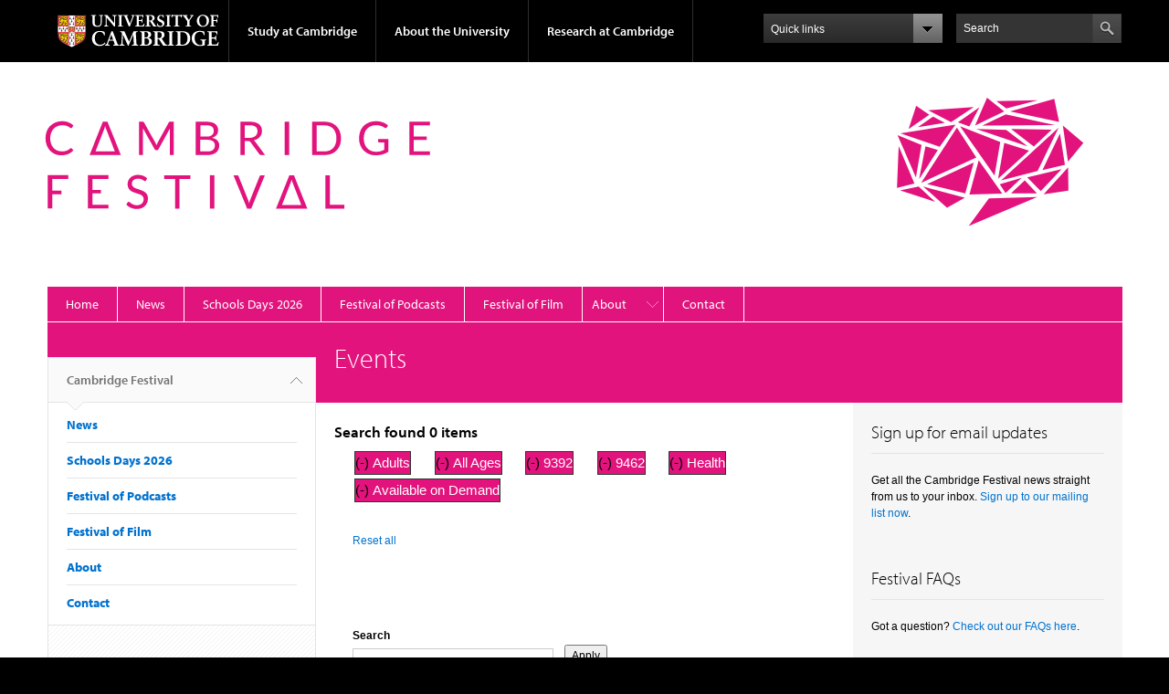

--- FILE ---
content_type: text/html; charset=utf-8
request_url: https://www.festival.cam.ac.uk/events/arctic-cultures/age/adults-388/age/all-ages-397/field_days/sunday-10-april-9392/field_days/sunday-3-april-9462/theme/health/timing/available-demand-292
body_size: 8409
content:
<!DOCTYPE html>

<html xmlns="http://www.w3.org/1999/xhtml" lang="en"
      dir="ltr" 
  xmlns:content="http://purl.org/rss/1.0/modules/content/"
  xmlns:dc="http://purl.org/dc/terms/"
  xmlns:foaf="http://xmlns.com/foaf/0.1/"
  xmlns:og="http://ogp.me/ns#"
  xmlns:rdfs="http://www.w3.org/2000/01/rdf-schema#"
  xmlns:sioc="http://rdfs.org/sioc/ns#"
  xmlns:sioct="http://rdfs.org/sioc/types#"
  xmlns:skos="http://www.w3.org/2004/02/skos/core#"
  xmlns:xsd="http://www.w3.org/2001/XMLSchema#" class="no-js">

<head>

  <meta http-equiv="Content-Type" content="text/html; charset=utf-8" />
<meta http-equiv="X-UA-Compatible" content="IE=edge" />
<link rel="shortcut icon" href="https://www.festival.cam.ac.uk/sites/default/files/favicon.ico" type="image/vnd.microsoft.icon" />
<link rel="apple-touch-icon" href="https://www.festival.cam.ac.uk/profiles/cambridge/themes/cambridge_theme/apple-touch-icon.png" type="image/png" />
<meta name="generator" content="Drupal 7 (https://www.drupal.org)" />
<link rel="canonical" href="https://www.festival.cam.ac.uk/events/arctic-cultures/age/adults-388/age/all-ages-397/field_days/sunday-10-april-9392/field_days/sunday-3-april-9462/theme/health/timing/available-demand-292" />
<link rel="shortlink" href="https://www.festival.cam.ac.uk/events/arctic-cultures/age/adults-388/age/all-ages-397/field_days/sunday-10-april-9392/field_days/sunday-3-april-9462/theme/health/timing/available-demand-292" />
<meta name="twitter:card" content="summary" />
<meta name="twitter:url" content="https://www.festival.cam.ac.uk/events/arctic-cultures/age/adults-388/age/all-ages-397/field_days/sunday-10-april-9392/field_days/sunday-3-april-9462/theme/health/timing/available-demand-292" />
<meta name="twitter:title" content="Events" />
<meta name="dcterms.title" content="Events" />
<meta name="dcterms.type" content="Text" />
<meta name="dcterms.format" content="text/html" />
<meta name="dcterms.identifier" content="https://www.festival.cam.ac.uk/events/arctic-cultures/age/adults-388/age/all-ages-397/field_days/sunday-10-april-9392/field_days/sunday-3-april-9462/theme/health/timing/available-demand-292" />

  <title>Events | Cambridge Festival</title>

  <meta name="viewport" content="width=device-width, initial-scale=1.0"/>

  <link type="text/css" rel="stylesheet" href="https://www.festival.cam.ac.uk/sites/default/files/css/css_xE-rWrJf-fncB6ztZfd2huxqgxu4WO-qwma6Xer30m4.css" media="all" />
<link type="text/css" rel="stylesheet" href="https://www.festival.cam.ac.uk/sites/default/files/css/css_JX81-P25qfWIjGm0D1OUHtKMJN3HAT7eSE7YK2Or8zU.css" media="all" />
<link type="text/css" rel="stylesheet" href="https://www.festival.cam.ac.uk/sites/default/files/css/css_6JUwF5RFCv47ETHxZ0-uB9UL9_oiZIWkMgrNvx7D8Y0.css" media="all" />
<link type="text/css" rel="stylesheet" href="https://www.festival.cam.ac.uk/sites/default/files/css/css_5lMRTjZ_LYmY4ktw32OvNucdnMwmMAvjX4fRzpsXIDo.css" media="all" />
<link type="text/css" rel="stylesheet" href="https://www.festival.cam.ac.uk/sites/default/files/css/css_0x2ARZPje5Dh3bEGtd-495WK33xh8CwBJSzpwBGByUo.css" media="all" />

  <script type="text/javascript" src="//use.typekit.com/hyb5bko.js"></script>
  <script type="text/javascript">try {
      Typekit.load();
    } catch (e) {
    }</script>
  <script type="text/javascript">document.documentElement.className += " js";</script>

</head>

<body class="html not-front not-logged-in no-sidebars page-events page-events-arctic-cultures page-events-arctic-cultures-age page-events-arctic-cultures-age-adults-388 page-events-arctic-cultures-age-adults-388-age page-events-arctic-cultures-age-adults-388-age-all-ages-397 page-events-arctic-cultures-age-adults-388-age-all-ages-397-field-days page-events-arctic-cultures-age-adults-388-age-all-ages-397-field-days-sunday-10-april-9392 page-events-arctic-cultures-age-adults-388-age-all-ages-397-field-days-sunday-10-april-9392-field-days page-events-arctic-cultures-age-adults-388-age-all-ages-397-field-days-sunday-10-april-9392-field-days-sunday-3-april-9462 page-events-arctic-cultures-age-adults-388-age-all-ages-397-field-days-sunday-10-april-9392-field-days-sunday-3-april-9462-theme page-events-arctic-cultures-age-adults-388-age-all-ages-397-field-days-sunday-10-april-9392-field-days-sunday-3-april-9462-theme-health page-events-arctic-cultures-age-adults-388-age-all-ages-397-field-days-sunday-10-april-9392-field-days-sunday-3-april-9462-theme-health-timing page-events-arctic-cultures-age-adults-388-age-all-ages-397-field-days-sunday-10-april-9392-field-days-sunday-3-april-9462-theme-health-timing-available-demand-292 campl-theme-f2021" >

<!--[if lt IE 7]>
<div class="lt-ie9 lt-ie8 lt-ie7">
<![endif]-->
<!--[if IE 7]>
<div class="lt-ie9 lt-ie8">
<![endif]-->
<!--[if IE 8]>
<div class="lt-ie9">
<![endif]-->

<a href="#page-content" class="campl-skipTo">skip to content</a>

<noscript aria-hidden="true"><iframe src="https://www.googletagmanager.com/ns.html?id=GTM-55Z5753D" height="0" width="0" style="display:none;visibility:hidden"></iframe></noscript>


<div class="campl-row campl-global-header">
  <div class="campl-wrap clearfix">
    <div class="campl-header-container campl-column8" id="global-header-controls">
      <a href="https://www.cam.ac.uk" class="campl-main-logo">
        <img alt="University of Cambridge" src="/profiles/cambridge/themes/cambridge_theme/images/interface/main-logo-small.png"/>
      </a>

      <ul class="campl-unstyled-list campl-horizontal-navigation campl-global-navigation clearfix">
        <li>
          <a href="#study-with-us">Study at Cambridge</a>
        </li>
        <li>
          <a href="#about-the-university">About the University</a>
        </li>
        <li>
          <a href="https://www.cam.ac.uk/research" class="campl-no-drawer">Research at Cambridge</a>
        </li>
      </ul>
    </div>

    <div class="campl-column2">
      <div class="campl-quicklinks">
      </div>
    </div>

    <div class="campl-column2">

      <div class="campl-site-search" id="site-search-btn">

        <label for="header-search" class="hidden">Search site</label>

        <div class="campl-search-input">
          <form action="https://search.cam.ac.uk/web" method="get">
            <input id="header-search" type="text" name="query" value="" placeholder="Search"/>

            <input type="image" class="campl-search-submit"
                   src="/profiles/cambridge/themes/cambridge_theme/images/interface/btn-search-header.png"/>
          </form>
        </div>
      </div>

    </div>
  </div>
</div>
<div class="campl-row campl-global-header campl-search-drawer">
  <div class="campl-wrap clearfix">
    <form class="campl-site-search-form" id="site-search-container" action="https://search.cam.ac.uk/web" method="get">
      <div class="campl-search-form-wrapper clearfix">
        <input type="text" class="text" name="query" value="" placeholder="Search"/>
        <input type="image" class="campl-search-submit"
               src="/profiles/cambridge/themes/cambridge_theme/images/interface/btn-search.png"/>
      </div>
    </form>
  </div>
</div>

<div class="campl-row campl-global-navigation-drawer">

  <div class="campl-wrap clearfix">
    <div class="campl-column12 campl-home-link-container">
      <a href="">Home</a>
    </div>
  </div>
  <div class="campl-wrap clearfix">
    <div class="campl-column12 campl-global-navigation-mobile-list campl-global-navigation-list">
      <div class="campl-global-navigation-outer clearfix" id="study-with-us">
        <ul class="campl-unstyled-list campl-global-navigation-header-container ">
          <li><a href="https://www.cam.ac.uk/study-at-cambridge">Study at Cambridge</a></li>
        </ul>
        <div class="campl-column4">
          <ul
            class="campl-global-navigation-container campl-unstyled-list campl-global-navigation-secondary-with-children">
            <li>
              <a href="http://www.study.cam.ac.uk/undergraduate/">Undergraduate</a>
              <ul class="campl-global-navigation-tertiary campl-unstyled-list">
                <li>
                  <a href="http://www.study.cam.ac.uk/undergraduate/courses/">Courses</a>
                </li>
                <li>
                  <a href="http://www.study.cam.ac.uk/undergraduate/apply/">Applying</a>
                </li>
                <li>
                  <a href="http://www.study.cam.ac.uk/undergraduate/events/">Events and open days</a>
                </li>
                <li>
                  <a href="http://www.study.cam.ac.uk/undergraduate/finance/">Fees and finance</a>
                </li>
                <li>
                  <a href="http://www.becambridge.com/">Student blogs and videos</a>
                </li>
              </ul>
            </li>
          </ul>
        </div>
        <div class="campl-column4">
          <ul
            class="campl-global-navigation-container campl-unstyled-list campl-global-navigation-secondary-with-children">
            <li>
              <a href="https://www.postgraduate.study.cam.ac.uk">Postgraduate</a>
              <ul class="campl-global-navigation-tertiary campl-unstyled-list">
                <li>
                  <a href="https://www.postgraduate.study.cam.ac.uk/why-cambridge">Why Cambridge</a>
                </li>
                <li>
                  <a href="https://www.postgraduate.study.cam.ac.uk/courses">Course directory</a>
                </li>
                <li>
                  <a href="https://www.postgraduate.study.cam.ac.uk/application-process/how-do-i-apply">How to apply</a></li>
                <li><a href="https://www.postgraduate.study.cam.ac.uk/finance/fees">Fees</a></li>
                <li><a href="https://www.postgraduate.study.cam.ac.uk/funding">Funding</a></li>
                <li><a href="https://www.postgraduate.study.cam.ac.uk/find-out-more/applicant-frequently-asked-questions">Frequently asked
                    questions</a></li>
              </ul>
            </li>
          </ul>
        </div>
        <div class="campl-column4">
          <ul class="campl-global-navigation-container campl-unstyled-list last">
            <li>
              <a href="https://www.cam.ac.uk/about-the-university/international-cambridge/studying-at-cambridge">International
                students</a>
            </li>
            <li>
              <a href="https://www.ice.cam.ac.uk">Continuing education</a>
            </li>
            <li>
              <a href="http://www.admin.cam.ac.uk/offices/education/epe/">Executive and professional education</a>
            </li>
            <li>
              <a href="https://www.educ.cam.ac.uk">Courses in education</a>
            </li>
          </ul>
        </div>
      </div>

      <div class="campl-global-navigation-outer clearfix" id="about-the-university">
        <ul class="campl-global-navigation-header-container campl-unstyled-list">
          <li><a href="https://www.cam.ac.uk/about-the-university">About the University</a></li>
        </ul>
        <div class="campl-column4">
          <ul class="campl-global-navigation-container campl-unstyled-list">
            <li>
              <a href="https://www.cam.ac.uk/about-the-university/how-the-university-and-colleges-work">How the
                University and Colleges work</a>
            </li>
            <li>
              <a href="https://www.cam.ac.uk/about-the-university/history">History</a>
            </li>
            <li>
              <a href="https://www.cam.ac.uk/about-the-university/visiting-the-university">Visiting the University</a>
            </li>
            <li>
              <a href="https://www.cam.ac.uk/about-the-university/term-dates-and-calendars">Term dates and calendars</a>
            </li>
            <li class="last">
              <a href="https://map.cam.ac.uk">Map</a>
            </li>
          </ul>
        </div>
        <div class="campl-column4">
          <ul class="campl-global-navigation-container campl-unstyled-list">
            <li>
              <a href="https://www.cam.ac.uk/for-media">For media</a>
            </li>
            <li>
              <a href="https://www.cam.ac.uk/video-and-audio">Video and audio</a>
            </li>
            <li>
              <a href="https://webservices.admin.cam.ac.uk/faesearch/map.cgi">Find an expert</a>
            </li>
            <li>
              <a href="https://www.cam.ac.uk/about-the-university/publications">Publications</a>
            </li>
            <li class="last">
              <a href="https://www.cam.ac.uk/about-the-university/international-cambridge">International Cambridge</a>
            </li>
          </ul>
        </div>
        <div class="campl-column4">
          <ul class="campl-global-navigation-container campl-unstyled-list">
            <li>
              <a href="https://www.cam.ac.uk/news">News</a>
            </li>
            <li>
              <a href="https://www.admin.cam.ac.uk/whatson">Events</a>
            </li>
            <li>
              <a href="https://www.cam.ac.uk/public-engagement">Public engagement</a>
            </li>
            <li>
              <a href="https://www.jobs.cam.ac.uk">Jobs</a>
            </li>
            <li class="last">
              <a href="https://www.philanthropy.cam.ac.uk">Giving to Cambridge</a>
            </li>
          </ul>
        </div>
      </div>

      <div class="campl-global-navigation-outer clearfix" id="our-research">
        <ul class="campl-global-navigation-header-container campl-unstyled-list">
          <li><a href="">Research at Cambridge</a></li>
        </ul>
      </div>
    </div>

    <ul class="campl-unstyled-list campl-quicklinks-list campl-global-navigation-container ">
      <li>
        <a href="https://www.cam.ac.uk/for-staff">For staff</a>
      </li>
      <li>
        <a href="http://www.admin.cam.ac.uk/students/gateway">For current students</a>
      </li>
      <li>
        <a href="https://www.alumni.cam.ac.uk">For alumni</a>
      </li>
      <li>
        <a href="https://www.cam.ac.uk/for-business">For business</a>
      </li>
      <li>
        <a href="https://www.cam.ac.uk/colleges-and-departments">Colleges &amp; departments</a>
      </li>
      <li>
        <a href="https://www.cam.ac.uk/libraries-and-facilities">Libraries &amp; facilities</a>
      </li>
      <li>
        <a href="https://www.cam.ac.uk/museums-and-collections">Museums &amp; collections</a>
      </li>
      <li class="last">
        <a href="https://www.cam.ac.uk/email-and-phone-search">Email &amp; phone search</a>
      </li>
    </ul>
  </div>
</div>

<div class="campl-row campl-page-header campl-section-page">
  <div class="campl-wrap clearfix">
    <div class="campl-column12">
      <div class="festival-content-container ">

        
                    <div class="region region-breadcrumb">
    <div id="block-block-134" class="block block-block">

  
  
  
  <div>
    <div class="block-sitebranding"><span class="wordmark"><br />
<div class="media media-element-container media-default">
<div id="file-6406" class="file file-image file-image-svgxml">
<h2 class="element-invisible"><a href="https://www.festival.cam.ac.uk/file/camfestivalwordrhodaminesvg">cam_festival_word_rhodamine.svg</a></h2>
<div class="content">
    <img alt="Festival wordmark" class="media-element file-default campl-scale-with-grid" data-delta="5" typeof="foaf:Image" src="https://www.festival.cam.ac.uk/files/cam_festival_word_rhodamine.svg" />  </div>
</div>
</div>
<p></p></span> <span class="logo"><br />
<div class="media media-element-container media-default">
<div id="file-6405" class="file file-image file-image-svgxml">
<h2 class="element-invisible"><a href="https://www.festival.cam.ac.uk/file/camfestivalbrandrhodaminesvg">cam_festival_brand_rhodamine.svg</a></h2>
<div class="content">
    <img alt="Brand mark" class="media-element file-default campl-scale-with-grid" data-delta="6" typeof="foaf:Image" src="https://www.festival.cam.ac.uk/files/cam_festival_brand_rhodamine.svg" />  </div>
</div>
</div>
<p> </p></span></div>
  </div>

</div>
  </div>
        
        
        
      </div>
    </div>
  </div>
</div>

  <div class="campl-row campl-page-header">
    <div class="campl-wrap">
        <div class="region region-horizontal-navigation">
    <div id="block-menu-block-1" class="block block-menu-block">

  
  
  
  <div>
    <div class="menu-block-wrapper menu-block-1 menu-name-main-menu parent-mlid-0 menu-level-1">
  <div class="campl-wrap clearfix campl-local-navigation"><div class="campl-local-navigation-container"><ul class="campl-unstyled-list"><li class="first leaf menu-mlid-273"><a href="/">Home</a></li>
<li class="leaf menu-mlid-274"><a href="/news" title="">News</a></li>
<li class="leaf menu-mlid-50112"><a href="/cambridge-festival-schools-days-2026">Schools Days 2026</a></li>
<li class="leaf menu-mlid-46272"><a href="https://www.cam.ac.uk/festival-of-podcasts" title="">Festival of Podcasts</a></li>
<li class="leaf menu-mlid-47002"><a href="https://www.cam.ac.uk/festival-of-film" title="">Festival of Film</a></li>
<li class="expanded menu-mlid-38037"><a href="/about">About</a><ul class="campl-unstyled-list local-dropdown-menu"><li class="first collapsed menu-mlid-38037"><a href="/about">About overview</a></li>
<li class="leaf menu-mlid-40452"><a href="/about/festival-faqs">Festival FAQs</a></li>
<li class="leaf menu-mlid-43352"><a href="/about/submitting-events-cambridge-festival" title="How to submit an event to the Cambridge Festival?">Submit an event</a></li>
<li class="leaf menu-mlid-38036"><a href="/about/code-conduct">Code of Conduct</a></li>
<li class="last leaf menu-mlid-51625"><a href="https://www.festival.cam.ac.uk/press-room" title="">Press Room</a></li>
</ul></li>
<li class="last leaf menu-mlid-38023"><a href="/contact-us">Contact</a></li>
</ul></div></div></div>
  </div>

</div>
  </div>
    </div>
  </div>


  <div class="campl-row campl-page-header">
    <div class="campl-wrap clearfix campl-page-sub-title campl-recessed-sub-title">
              <div class="campl-column3 campl-spacing-column">
          &nbsp;
        </div>
      
      <div class="campl-column9">
        <div class="campl-content-container">
          <h1 class="campl-sub-title">Events</h1>
        </div>
      </div>
    </div>
  </div>

  <div class="campl-row campl-content
    campl-recessed-content">
    <div class="campl-wrap clearfix">
              <div class="campl-column3">
          <div class="campl-tertiary-navigation">
              <div class="region region-left-navigation">
    <div id="block-menu-block-2" class="block block-menu-block">

  
  
  
  <div>
    <div class="menu-block-wrapper menu-block-2 menu-name-main-menu parent-mlid-0 menu-level-1">
  <div class="campl-tertiary-navigation-structure"><ul class="campl-unstyled-list campl-vertical-breadcrumb"><li class="first leaf menu-mlid-273"><a href="/">Cambridge Festival<span class="campl-vertical-breadcrumb-indicator"></span></a></li></ul><ul class="campl-unstyled-list campl-vertical-breadcrumb-navigation"><li class="leaf menu-mlid-274"><a href="/news" title="">News</a></li>
<li class="leaf menu-mlid-50112"><a href="/cambridge-festival-schools-days-2026">Schools Days 2026</a></li>
<li class="leaf menu-mlid-46272"><a href="https://www.cam.ac.uk/festival-of-podcasts" title="">Festival of Podcasts</a></li>
<li class="leaf menu-mlid-47002"><a href="https://www.cam.ac.uk/festival-of-film" title="">Festival of Film</a></li>
<li class="expanded menu-mlid-38037"><a href="/about">About</a></li>
<li class="last leaf menu-mlid-38023"><a href="/contact-us">Contact</a></li>
</ul></div></div>
  </div>

</div>
  </div>
          </div>
        </div>
                            <div class="campl-column6 campl-main-content" id="page-content">

          <div class="">

            
                                      
              <div class="region region-content">
    <div id="block-current-search-standard" class="block block-current-search campl-content-container">

  
  
  
  <div>
    <div class="current-search-item current-search-item-text current-search-item-results"><h3 class="">Search found 0 items</h3></div><div class="current-search-item current-search-item-active current-search-item-active-items"><div class="item-list"><ul class=""><li class="active first"><a href="/events/arctic-cultures/age/all-ages-397/field_days/9392/field_days/9462/theme/health/timing/available-demand-292" rel="nofollow" class="active">(-) <span class="element-invisible"> Remove Adults filter </span></a>Adults</li>
<li class="active active"><a href="/events/arctic-cultures/age/adults-388/field_days/9392/field_days/9462/theme/health/timing/available-demand-292" rel="nofollow" class="active">(-) <span class="element-invisible"> Remove All Ages filter </span></a>All Ages</li>
<li class="active active active"><a href="/events/arctic-cultures/age/adults-388/age/all-ages-397/field_days/9462/theme/health/timing/available-demand-292" rel="nofollow" class="active">(-) <span class="element-invisible"> Remove 9392 filter </span></a>9392</li>
<li class="active active active active"><a href="/events/arctic-cultures/age/adults-388/age/all-ages-397/field_days/9392/theme/health/timing/available-demand-292" rel="nofollow" class="active">(-) <span class="element-invisible"> Remove 9462 filter </span></a>9462</li>
<li class="active active active active active"><a href="/events/arctic-cultures/age/adults-388/age/all-ages-397/field_days/9392/field_days/9462/timing/available-demand-292" rel="nofollow" class="active">(-) <span class="element-invisible"> Remove Health filter </span></a>Health</li>
<li class="active active active active active active last"><a href="/events/arctic-cultures/age/adults-388/age/all-ages-397/field_days/9392/field_days/9462/theme/health" rel="nofollow" class="active">(-) <span class="element-invisible"> Remove Available on Demand filter </span></a>Available on Demand</li>
</ul></div></div><div class="current-search-item current-search-item-text current-search-item-reset-link"><div class="campl-content-container"><a href="/events">Reset all</a></div></div>  </div>

</div>
<div id="block-system-main" class="block block-system">

  
  
  
  <div>
    <div class="view view-events-new view-id-events_new view-display-id-page campl-content-container festival-visual-listing view-dom-id-2351a1d991b5f02286e1fdd707cdc1e9">
        
      <div class="view-filters">
      <form class="campl-content-container" action="/events/arctic-cultures/age/adults-388/age/all-ages-397/field_days/sunday-10-april-9392/field_days/sunday-3-april-9462/theme/health/timing/available-demand-292" method="get" id="views-exposed-form-events-new-page" accept-charset="UTF-8"><div><div class="views-exposed-form">
  <div class="views-exposed-widgets clearfix">
          <div id="edit-search-api-views-fulltext-wrapper" class="views-exposed-widget views-widget-filter-search_api_views_fulltext">
                  <label for="edit-search-api-views-fulltext">
            Search          </label>
                        <div class="views-widget">
          <div class="form-item form-type-textfield form-item-search-api-views-fulltext">
 <input type="text" id="edit-search-api-views-fulltext" name="search_api_views_fulltext" value="" size="30" maxlength="128" class="form-text" />
</div>
        </div>
              </div>
                    <div class="views-exposed-widget views-submit-button">
      <input type="submit" id="edit-submit-events-new" value="Apply" class="form-submit" />    </div>
      </div>
</div>
</div></form>    </div>
  
  
  
  
  
  
  
  
</div>  </div>

</div>
  </div>

          </div>

        </div>
      
      
              <div class="campl-column3 campl-secondary-content ">
            <div class="region region-sidebar">
    <div id="block-block-162" class="block block-block">

  
      <div class="campl-content-container campl-no-bottom-padding">
      <div class="campl-heading-container">
        <h2>Sign up for email updates</h2>
      </div>
    </div>
  
  
  <div class="campl-content-container">
    <p>Get all the Cambridge Festival news straight from us to your inbox. <a href="https://www.festival.cam.ac.uk/sign-festival-updates">Sign up to our mailing list now</a>.</p>
  </div>

</div>
<div id="block-block-164" class="block block-block">

  
      <div class="campl-content-container campl-no-bottom-padding">
      <div class="campl-heading-container">
        <h2>Festival FAQs</h2>
      </div>
    </div>
  
  
  <div class="campl-content-container">
    <p>Got a question? <a href="https://www.festival.cam.ac.uk/about/festival-faqs">Check out our FAQs here</a>.</p>
  </div>

</div>
<div id="block-facetapi-379vjpei2jg6p5ef6vk13g1ibcva3woz" class="block block-facetapi">

  
      <div class="campl-content-container campl-no-bottom-padding">
      <div class="campl-heading-container">
        <h2>Filter by date:</h2>
      </div>
    </div>
  
  
  <div class="campl-content-container">
    <div class="item-list"><ul class="facetapi-facetapi-checkbox-links facetapi-facet-field-days" id="facetapi-facet-search-apievent-index-block-field-days"><li class="active leaf first"><a href="/events/arctic-cultures/age/adults-388/age/all-ages-397/field_days/9462/theme/health/timing/available-demand-292" class="facetapi-checkbox facetapi-zero-results facetapi-active" id="facetapi-link--4"><span class="facetapi-deactivate">[X]</span> <span class="element-invisible"> Remove 9392 filter </span></a><span class="facetapi-link-text">9392</span></li>
<li class="active leaf last"><a href="/events/arctic-cultures/age/adults-388/age/all-ages-397/field_days/9392/theme/health/timing/available-demand-292" class="facetapi-checkbox facetapi-zero-results facetapi-active" id="facetapi-link--5"><span class="facetapi-deactivate">[X]</span> <span class="element-invisible"> Remove 9462 filter </span></a><span class="facetapi-link-text">9462</span></li>
</ul></div>  </div>

</div>
<div id="block-facetapi-io2lp722oq0qm1hyryh6pwhc9nrmn0v0" class="block block-facetapi">

  
      <div class="campl-content-container campl-no-bottom-padding">
      <div class="campl-heading-container">
        <h2>Filter by age:</h2>
      </div>
    </div>
  
  
  <div class="campl-content-container">
    <div class="item-list"><ul class="facetapi-facetapi-checkbox-links facetapi-facet-field-age" id="facetapi-facet-search-apievent-index-block-field-age"><li class="active leaf first"><a href="/events/arctic-cultures/age/all-ages-397/field_days/9392/field_days/9462/theme/health/timing/available-demand-292" class="facetapi-checkbox facetapi-zero-results facetapi-active" id="facetapi-link"><span class="facetapi-deactivate">[X]</span> <span class="element-invisible"> Remove Adults filter </span></a><span class="facetapi-link-text">Adults</span></li>
<li class="active leaf last"><a href="/events/arctic-cultures/age/adults-388/field_days/9392/field_days/9462/theme/health/timing/available-demand-292" class="facetapi-checkbox facetapi-zero-results facetapi-active" id="facetapi-link--2"><span class="facetapi-deactivate">[X]</span> <span class="element-invisible"> Remove All Ages filter </span></a><span class="facetapi-link-text">All Ages</span></li>
</ul></div>  </div>

</div>
<div id="block-facetapi-sxjhzkodskxqnzjz0x3hhl8ozk0iqxpz" class="block block-facetapi">

  
      <div class="campl-content-container campl-no-bottom-padding">
      <div class="campl-heading-container">
        <h2>Filter by timing:</h2>
      </div>
    </div>
  
  
  <div class="campl-content-container">
    <div class="item-list"><ul class="facetapi-facetapi-checkbox-links facetapi-facet-field-timing" id="facetapi-facet-search-apievent-index-block-field-timing"><li class="active leaf first last"><a href="/events/arctic-cultures/age/adults-388/age/all-ages-397/field_days/9392/field_days/9462/theme/health" class="facetapi-checkbox facetapi-zero-results facetapi-active" id="facetapi-link--3"><span class="facetapi-deactivate">[X]</span> <span class="element-invisible"> Remove Available on Demand filter </span></a><span class="facetapi-link-text">Available on Demand</span></li>
</ul></div>  </div>

</div>
<div id="block-facetapi-nsgtkoi31mhp0gst4xaiyqwnsjxwpnlt" class="block block-facetapi">

  
      <div class="campl-content-container campl-no-bottom-padding">
      <div class="campl-heading-container">
        <h2>Filter by theme:</h2>
      </div>
    </div>
  
  
  <div class="campl-content-container">
    <div class="item-list"><ul class="facetapi-facetapi-checkbox-links facetapi-facet-field-theme" id="facetapi-facet-search-apievent-index-block-field-theme"><li class="active leaf first last"><a href="/events/arctic-cultures/age/adults-388/age/all-ages-397/field_days/9392/field_days/9462/timing/available-demand-292" class="facetapi-checkbox facetapi-zero-results facetapi-active" id="facetapi-link--6"><span class="facetapi-deactivate">[X]</span> <span class="element-invisible"> Remove Health filter </span></a><span class="facetapi-link-text">Health</span></li>
</ul></div>  </div>

</div>
<div id="block-block-166" class="block block-block">

  
      <div class="campl-content-container campl-no-bottom-padding">
      <div class="campl-heading-container">
        <h2>Follow us on socials</h2>
      </div>
    </div>
  
  
  <div class="campl-content-container">
    <p><a href="https://www.facebook.com/CambridgeFestival">Facebook</a></p>
<p><a href="https://www.instagram.com/camunifestivals/">Instagram</a></p>
<p><a href="https://bsky.app/profile/cambridgefestival.bsky.social">Bluesky</a></p>
<p><a href="https://www.linkedin.com/company/cambridge-festival">LinkedIn</a></p>
<p><a href="https://www.youtube.com/@CambridgeFestival">YouTube</a></p>
  </div>

</div>
<div id="block-block-168" class="block block-block">

  
  
  
  <div class="campl-content-container">
    <div class="media media-element-container media-default">
<div id="file-8900" class="file file-image file-image-png">
<h2 class="element-invisible"><a href="https://www.festival.cam.ac.uk/file/memberlogo2025png-0">member_logo_2025.png</a></h2>
<div class="content">
    <img height="1100" width="1375" class="media-element file-default campl-scale-with-grid" data-delta="1" typeof="foaf:Image" src="https://www.festival.cam.ac.uk/files/member_logo_2025_0.png" alt="" />  </div>
</div>
</div>
  </div>

</div>
<div id="block-block-167" class="block block-block">

  
  
  
  <div class="campl-content-container">
    <div class="media media-element-container media-default">
<div id="file-8869" class="file file-image file-image-jpeg">
<h2 class="element-invisible"><a href="https://www.festival.cam.ac.uk/file/eafnlogomember1jpg">eafn_logo_member_1.jpg</a></h2>
<div class="content">
    <img height="1240" width="1516" class="media-element file-default campl-scale-with-grid" data-delta="1" typeof="foaf:Image" src="https://www.festival.cam.ac.uk/files/eafn_logo_member_1.jpg" alt="" />  </div>
</div>
</div>
  </div>

</div>
  </div>
        </div>
      
      
    </div>

  </div>


<div class="campl-row campl-global-footer">
  <div class="campl-wrap clearfix">
    <div class="campl-column3 campl-footer-navigation">
      <div class="campl-content-container campl-footer-logo">
        <img alt="University of Cambridge" src="/profiles/cambridge/themes/cambridge_theme/images/interface/main-logo-small.png"
             class="campl-scale-with-grid"/>

        <p>&#169; 2026 University of Cambridge</p>
        <ul class="campl-unstyled-list campl-global-footer-links">
          <li>
            <a href="https://www.cam.ac.uk/university-a-z">University A-Z</a>
          </li>
          <li>
            <a href="https://www.cam.ac.uk/contact-the-university">Contact the University</a>
          </li>
          <li>
            <a href="https://www.cam.ac.uk/about-this-site/accessibility">Accessibility</a>
          </li>
          <li>
            <a href="http://www.admin.cam.ac.uk/univ/information/foi/">Freedom of information</a>
          </li>
          <li>
            <a href="https://www.cam.ac.uk/about-this-site/terms-and-conditions">Terms and conditions</a>
          </li>
        </ul>
      </div>
    </div>
    <div class="campl-column3 campl-footer-navigation">
      <div class="campl-content-container campl-navigation-list">

        <div class="link-list">
          <h3><a href="https://www.cam.ac.uk/study-at-cambridge">Study at Cambridge</a></h3>
          <ul class="campl-unstyled-list">
            <li>
              <a href="https://www.undergraduate.study.cam.ac.uk/">Undergraduate</a>
            </li>
            <li>
              <a href="https://www.postgraduate.study.cam.ac.uk">Postgraduate</a>
            </li>
            <li>
              <a href="https://www.cam.ac.uk/about-the-university/international-cambridge/studying-at-cambridge">International
                students</a>
            </li>
            <li>
              <a href="https://www.ice.cam.ac.uk">Continuing education</a>
            </li>
            <li>
              <a href="https://www.admin.cam.ac.uk/offices/education/epe/">Executive and professional education</a>
            </li>
            <li>
              <a href="https://www.educ.cam.ac.uk">Courses in education</a>
            </li>
          </ul>
        </div>
      </div>
    </div>
    <div class="campl-column3 campl-footer-navigation">
      <div class="campl-content-container campl-navigation-list">
        <h3><a href="https://www.cam.ac.uk/about-the-university">About the University</a></h3>
        <ul class="campl-unstyled-list campl-page-children">
          <li>
            <a href="https://www.cam.ac.uk/about-the-university/how-the-university-and-colleges-work">How the University
              and Colleges work</a>
          </li>
          <li>
            <a href="https://www.cam.ac.uk/about-the-university/visiting-the-university">Visiting the University</a>
          </li>
          <li>
            <a href="https://map.cam.ac.uk">Map</a>
          </li>
          <li>
            <a href="https://www.cam.ac.uk/news">News</a>
          </li>
          <li>
            <a href="https://www.admin.cam.ac.uk/whatson">Events</a>
          </li>
          <li>
            <a href="https://www.jobs.cam.ac.uk">Jobs</a>
          </li>
          <li>
            <a href="https://www.philanthropy.cam.ac.uk">Giving to Cambridge</a>
          </li>
        </ul>
      </div>
    </div>
    <div class="campl-column3 campl-footer-navigation last">
      <div class="campl-content-container campl-navigation-list">
        <h3><a href="https://www.cam.ac.uk/research">Research at Cambridge</a></h3>
        <ul class="campl-unstyled-list">
          <li>
            <a href="https://www.cam.ac.uk/research/news">News</a>
          </li>
          <li>
            <a href="https://www.cam.ac.uk/research/features">Features</a>
          </li>
          <li>
            <a href="https://www.cam.ac.uk/research/discussion">Discussion</a>
          </li>
          <li>
            <a href="https://www.cam.ac.uk/research/spotlight-on">Spotlight on...</a>
          </li>
          <li>
            <a href="https://www.cam.ac.uk/research/research-at-cambridge">About research at Cambridge</a>
          </li>
        </ul>
      </div>
    </div>
  </div>
</div>

<script type="text/javascript" src="https://www.festival.cam.ac.uk/sites/default/files/js/js_o6T7PVUab9ogIXo266EGX1UpGk_cm_1nASwpQML322U.js"></script>
<script type="text/javascript" src="https://www.festival.cam.ac.uk/sites/default/files/js/js_Pt6OpwTd6jcHLRIjrE-eSPLWMxWDkcyYrPTIrXDSON0.js"></script>
<script type="text/javascript" src="https://www.festival.cam.ac.uk/sites/default/files/js/js_onbE0n0cQY6KTDQtHO_E27UBymFC-RuqypZZ6Zxez-o.js"></script>
<script type="text/javascript" src="https://www.festival.cam.ac.uk/sites/default/files/js/js_LvRGprsJiXJINM9M-UBIXWMLdlhvhSxxTN9QOkhsvwg.js"></script>
<script type="text/javascript" src="https://www.festival.cam.ac.uk/sites/default/files/js/js_P5zHkESQydzcZQq__hBZWYp6BI9RTGSE_nVifa4P9e0.js"></script>
<script type="text/javascript" src="https://www.festival.cam.ac.uk/sites/default/files/js/js_hQmvjWkSvVwHzs0T3J3hLAECzhAgd20GIxrkuwTotzA.js"></script>
<script type="text/javascript">
<!--//--><![CDATA[//><!--
jQuery.extend(Drupal.settings, {"basePath":"\/","pathPrefix":"","setHasJsCookie":0,"ajaxPageState":{"theme":"festival","theme_token":"f0avKvrLPI4-sXE22fAWUQE9yakOWrcSmZ8dVtSNBzI","css":{"modules\/system\/system.base.css":1,"modules\/system\/system.menus.css":1,"modules\/system\/system.messages.css":1,"modules\/system\/system.theme.css":1,"sites\/all\/modules\/features\/cambridge_image_gallery\/css\/gallery.css":1,"profiles\/cambridge\/modules\/features\/cambridge_teasers\/css\/teasers.css":1,"modules\/field\/theme\/field.css":1,"modules\/node\/node.css":1,"modules\/search\/search.css":1,"modules\/user\/user.css":1,"profiles\/cambridge\/modules\/contrib\/views\/css\/views.css":1,"profiles\/cambridge\/modules\/contrib\/ckeditor\/css\/ckeditor.css":1,"profiles\/cambridge\/modules\/contrib\/media\/modules\/media_wysiwyg\/css\/media_wysiwyg.base.css":1,"profiles\/cambridge\/modules\/contrib\/ctools\/css\/ctools.css":1,"profiles\/cambridge\/libraries\/fancybox\/source\/jquery.fancybox.css":1,"profiles\/cambridge\/modules\/contrib\/facetapi\/facetapi.css":1,"profiles\/cambridge\/modules\/custom\/cambridge_cookie_compliance\/css\/style.css":1,"profiles\/cambridge\/themes\/cambridge_theme\/css\/full-stylesheet.css":1,"profiles\/cambridge\/themes\/cambridge_theme\/css\/drupal.css":1,"profiles\/cambridge\/themes\/cambridge_theme\/css\/falcon.css":1,"sites\/all\/themes\/festival-theme\/css\/festival.css":1,"public:\/\/css_injector\/css_injector_2.css":1,"public:\/\/css_injector\/css_injector_6.css":1,"public:\/\/css_injector\/css_injector_8.css":1,"public:\/\/css_injector\/css_injector_22.css":1,"public:\/\/css_injector\/css_injector_32.css":1,"public:\/\/css_injector\/css_injector_42.css":1},"js":{"https:\/\/www.festival.cam.ac.uk\/sites\/default\/files\/google_tag\/primary\/google_tag.script.js":1,"profiles\/cambridge\/modules\/contrib\/jquery_update\/replace\/jquery\/1.12\/jquery.min.js":1,"misc\/jquery-extend-3.4.0.js":1,"misc\/jquery-html-prefilter-3.5.0-backport.js":1,"misc\/jquery.once.js":1,"misc\/drupal.js":1,"profiles\/cambridge\/modules\/contrib\/jquery_update\/js\/jquery_browser.js":1,"misc\/form-single-submit.js":1,"profiles\/cambridge\/modules\/features\/cambridge_teasers\/js\/teasers.js":1,"profiles\/cambridge\/modules\/features\/cambridge_teasers\/js\/jquery.matchHeight-min.js":1,"profiles\/cambridge\/modules\/contrib\/entityreference\/js\/entityreference.js":1,"profiles\/cambridge\/modules\/contrib\/fancybox\/fancybox.js":1,"profiles\/cambridge\/libraries\/fancybox\/source\/jquery.fancybox.pack.js":1,"profiles\/cambridge\/libraries\/fancybox\/lib\/jquery.mousewheel-3.0.6.pack.js":1,"profiles\/cambridge\/modules\/contrib\/facetapi\/facetapi.js":1,"profiles\/cambridge\/themes\/cambridge_theme\/js\/custom.js":1,"profiles\/cambridge\/themes\/cambridge_theme\/js\/libs\/ios-orientationchange-fix.js":1,"profiles\/cambridge\/themes\/cambridge_theme\/js\/libs\/modernizr.js":1,"profiles\/cambridge\/themes\/cambridge_theme\/js\/drupal.js":1}},"fancybox":{"options":{"nextClick":1},"helpers":{"buttons":{"position":"bottom"}}},"urlIsAjaxTrusted":{"\/events\/arctic-cultures\/age\/adults-388\/age\/all-ages-397\/field_days\/sunday-10-april-9392\/field_days\/sunday-3-april-9462\/theme\/health\/timing\/available-demand-292":true},"facetapi":{"facets":[{"limit":"30","id":"facetapi-facet-search-apievent-index-block-field-days","searcher":"search_api@event_index","realmName":"block","facetName":"field_days","queryType":null,"widget":"facetapi_checkbox_links","showMoreText":"Show more","showFewerText":"Show fewer","makeCheckboxes":1},{"limit":"20","id":"facetapi-facet-search-apievent-index-block-field-age","searcher":"search_api@event_index","realmName":"block","facetName":"field_age","queryType":null,"widget":"facetapi_checkbox_links","showMoreText":"Show more","showFewerText":"Show fewer","makeCheckboxes":1},{"limit":"20","id":"facetapi-facet-search-apievent-index-block-field-timing","searcher":"search_api@event_index","realmName":"block","facetName":"field_timing","queryType":null,"widget":"facetapi_checkbox_links","showMoreText":"Show more","showFewerText":"Show fewer","makeCheckboxes":1},{"limit":"20","id":"facetapi-facet-search-apievent-index-block-field-theme","searcher":"search_api@event_index","realmName":"block","facetName":"field_theme","queryType":null,"widget":"facetapi_checkbox_links","showMoreText":"Show more","showFewerText":"Show fewer","makeCheckboxes":1}]}});
//--><!]]>
</script>


<!--[if lte IE 8]>
</div>
<![endif]-->

</body>

</html>
